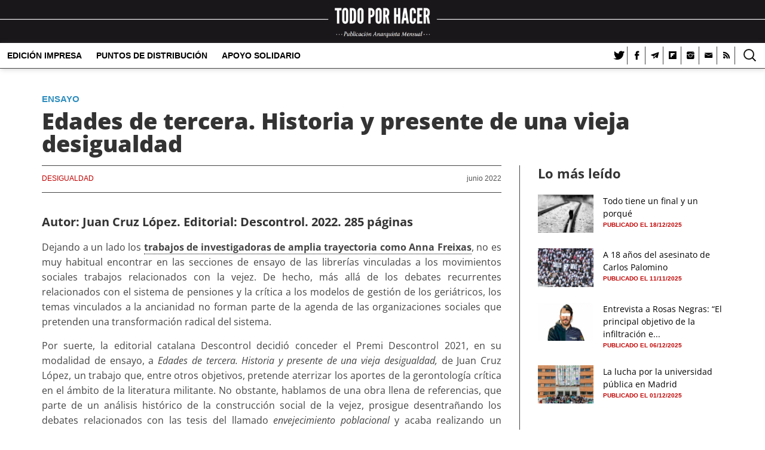

--- FILE ---
content_type: text/html; charset=UTF-8
request_url: https://www.todoporhacer.org/edades-de-tercera/
body_size: 18013
content:
<!DOCTYPE html>
<html lang="es">
<head>
<meta charset="UTF-8" />
<meta name="viewport" content="width=device-width, initial-scale=1">
<link rel="profile" href="https://gmpg.org/xfn/11" />
<link rel="pingback" href="https://www.todoporhacer.org/xmlrpc.php" />
<!-- Google Tag Manager - TXH Google Analytics -->
<!-- Google Tag Manager -->
<script>(function(w,d,s,l,i){w[l]=w[l]||[];w[l].push({'gtm.start':
new Date().getTime(),event:'gtm.js'});var f=d.getElementsByTagName(s)[0],
j=d.createElement(s),dl=l!='dataLayer'?'&l='+l:'';j.async=true;j.src=
'https://www.googletagmanager.com/gtm.js?id='+i+dl;f.parentNode.insertBefore(j,f);
})(window,document,'script','dataLayer','GTM-N4TFXRWX');</script>
<!-- End Google Tag Manager -->
<link href="https://www.google-analytics.com" rel="dns-prefetch"/>	<script type="text/javascript">function theChampLoadEvent(e){var t=window.onload;if(typeof window.onload!="function"){window.onload=e}else{window.onload=function(){t();e()}}}</script>
		<script type="text/javascript">var theChampDefaultLang = 'es_ES', theChampCloseIconPath = 'https://www.todoporhacer.org/wp-content/plugins/super-socializer/images/close.png';</script>
		<script>var theChampSiteUrl = 'https://www.todoporhacer.org', theChampVerified = 0, theChampEmailPopup = 0, heateorSsMoreSharePopupSearchText = 'Search';</script>
			<script> var theChampSharingAjaxUrl = 'https://www.todoporhacer.org/wp-admin/admin-ajax.php', heateorSsFbMessengerAPI = 'https://www.facebook.com/dialog/send?app_id=595489497242932&display=popup&link=%encoded_post_url%&redirect_uri=%encoded_post_url%',heateorSsWhatsappShareAPI = 'web', heateorSsUrlCountFetched = [], heateorSsSharesText = 'Shares', heateorSsShareText = 'Share', theChampPluginIconPath = 'https://www.todoporhacer.org/wp-content/plugins/super-socializer/images/logo.png', theChampSaveSharesLocally = 0, theChampHorizontalSharingCountEnable = 1, theChampVerticalSharingCountEnable = 0, theChampSharingOffset = 0, theChampCounterOffset = 0, theChampMobileStickySharingEnabled = 0, heateorSsCopyLinkMessage = "Link copied.";
				</script>
			<style type="text/css">
						.the_champ_button_instagram span.the_champ_svg,a.the_champ_instagram span.the_champ_svg{background:radial-gradient(circle at 30% 107%,#fdf497 0,#fdf497 5%,#fd5949 45%,#d6249f 60%,#285aeb 90%)}
					.the_champ_horizontal_sharing .the_champ_svg,.heateor_ss_standard_follow_icons_container .the_champ_svg{
					color: #fff;
				border-width: 0px;
		border-style: solid;
		border-color: transparent;
	}
		.the_champ_horizontal_sharing .theChampTCBackground{
		color:#666;
	}
		.the_champ_horizontal_sharing span.the_champ_svg:hover,.heateor_ss_standard_follow_icons_container span.the_champ_svg:hover{
				border-color: transparent;
	}
		.the_champ_vertical_sharing span.the_champ_svg,.heateor_ss_floating_follow_icons_container span.the_champ_svg{
					color: #fff;
				border-width: 0px;
		border-style: solid;
		border-color: transparent;
	}
		.the_champ_vertical_sharing .theChampTCBackground{
		color:#666;
	}
		.the_champ_vertical_sharing span.the_champ_svg:hover,.heateor_ss_floating_follow_icons_container span.the_champ_svg:hover{
						border-color: transparent;
		}
	</style>
	<meta name='robots' content='index, follow, max-image-preview:large, max-snippet:-1, max-video-preview:-1' />

	<!-- This site is optimized with the Yoast SEO plugin v26.8 - https://yoast.com/product/yoast-seo-wordpress/ -->
	<title>[Ensayo] Edades de tercera. Historia y presente de una vieja desigualdad - Todo Por Hacer</title>
	<meta name="description" content="Dejando a un lado los trabajos de investigadoras de amplia trayectoria como Anna Freixas, no es muy habitual encontrar en las secciones de ensayo de las librerías vinculadas a los movimientos sociales trabajos relacionados con la vejez. De hecho, más allá de los debates recurrentes relacionados con el sistema de pensiones y la crítica a los modelos de gestión de los geriátricos." />
	<link rel="canonical" href="https://www.todoporhacer.org/edades-de-tercera/" />
	<meta property="og:locale" content="es_ES" />
	<meta property="og:type" content="article" />
	<meta property="og:title" content="[Ensayo] Edades de tercera. Historia y presente de una vieja desigualdad - Todo Por Hacer" />
	<meta property="og:description" content="Dejando a un lado los trabajos de investigadoras de amplia trayectoria como Anna Freixas, no es muy habitual encontrar en las secciones de ensayo de las librerías vinculadas a los movimientos sociales trabajos relacionados con la vejez. De hecho, más allá de los debates recurrentes relacionados con el sistema de pensiones y la crítica a los modelos de gestión de los geriátricos." />
	<meta property="og:url" content="https://www.todoporhacer.org/edades-de-tercera/" />
	<meta property="og:site_name" content="Todo Por Hacer" />
	<meta property="article:publisher" content="https://www.facebook.com/todo.por.hacer.publicacion.anarquista" />
	<meta property="article:published_time" content="2022-05-29T21:37:38+00:00" />
	<meta property="article:modified_time" content="2022-06-01T17:28:22+00:00" />
	<meta property="og:image" content="https://www.todoporhacer.org/wp-content/uploads/2022/05/edades-de-tercera.jpg" />
	<meta property="og:image:width" content="400" />
	<meta property="og:image:height" content="567" />
	<meta property="og:image:type" content="image/jpeg" />
	<meta name="author" content="Todo Por Hacer" />
	<meta name="twitter:card" content="summary_large_image" />
	<meta name="twitter:creator" content="@Todoporhacer1" />
	<meta name="twitter:site" content="@TodoPorHacer1" />
	<meta name="twitter:label1" content="Escrito por" />
	<meta name="twitter:data1" content="Todo Por Hacer" />
	<meta name="twitter:label2" content="Tiempo de lectura" />
	<meta name="twitter:data2" content="2 minutos" />
	<script type="application/ld+json" class="yoast-schema-graph">{"@context":"https://schema.org","@graph":[{"@type":"Article","@id":"https://www.todoporhacer.org/edades-de-tercera/#article","isPartOf":{"@id":"https://www.todoporhacer.org/edades-de-tercera/"},"author":{"name":"Todo Por Hacer","@id":"https://www.todoporhacer.org/#/schema/person/eddadd6cf261ad03624b1824a6b9cbcc"},"headline":"[Ensayo] Edades de tercera. Historia y presente de una vieja desigualdad","datePublished":"2022-05-29T21:37:38+00:00","dateModified":"2022-06-01T17:28:22+00:00","mainEntityOfPage":{"@id":"https://www.todoporhacer.org/edades-de-tercera/"},"wordCount":350,"publisher":{"@id":"https://www.todoporhacer.org/#organization"},"image":{"@id":"https://www.todoporhacer.org/edades-de-tercera/#primaryimage"},"thumbnailUrl":"https://www.todoporhacer.org/wp-content/uploads/2022/05/edades-de-tercera.jpg","keywords":["Desigualdad"],"articleSection":["Novedades/recomendaciones"],"inLanguage":"es"},{"@type":"WebPage","@id":"https://www.todoporhacer.org/edades-de-tercera/","url":"https://www.todoporhacer.org/edades-de-tercera/","name":"[Ensayo] Edades de tercera. Historia y presente de una vieja desigualdad - Todo Por Hacer","isPartOf":{"@id":"https://www.todoporhacer.org/#website"},"primaryImageOfPage":{"@id":"https://www.todoporhacer.org/edades-de-tercera/#primaryimage"},"image":{"@id":"https://www.todoporhacer.org/edades-de-tercera/#primaryimage"},"thumbnailUrl":"https://www.todoporhacer.org/wp-content/uploads/2022/05/edades-de-tercera.jpg","datePublished":"2022-05-29T21:37:38+00:00","dateModified":"2022-06-01T17:28:22+00:00","description":"Dejando a un lado los trabajos de investigadoras de amplia trayectoria como Anna Freixas, no es muy habitual encontrar en las secciones de ensayo de las librerías vinculadas a los movimientos sociales trabajos relacionados con la vejez. De hecho, más allá de los debates recurrentes relacionados con el sistema de pensiones y la crítica a los modelos de gestión de los geriátricos.","breadcrumb":{"@id":"https://www.todoporhacer.org/edades-de-tercera/#breadcrumb"},"inLanguage":"es","potentialAction":[{"@type":"ReadAction","target":["https://www.todoporhacer.org/edades-de-tercera/"]}]},{"@type":"ImageObject","inLanguage":"es","@id":"https://www.todoporhacer.org/edades-de-tercera/#primaryimage","url":"https://www.todoporhacer.org/wp-content/uploads/2022/05/edades-de-tercera.jpg","contentUrl":"https://www.todoporhacer.org/wp-content/uploads/2022/05/edades-de-tercera.jpg","width":400,"height":567},{"@type":"BreadcrumbList","@id":"https://www.todoporhacer.org/edades-de-tercera/#breadcrumb","itemListElement":[{"@type":"ListItem","position":1,"name":"Portada","item":"https://www.todoporhacer.org/"},{"@type":"ListItem","position":2,"name":"[Ensayo] Edades de tercera. Historia y presente de una vieja desigualdad"}]},{"@type":"WebSite","@id":"https://www.todoporhacer.org/#website","url":"https://www.todoporhacer.org/","name":"Todo Por Hacer","description":"Publicación anarquista","publisher":{"@id":"https://www.todoporhacer.org/#organization"},"potentialAction":[{"@type":"SearchAction","target":{"@type":"EntryPoint","urlTemplate":"https://www.todoporhacer.org/?s={search_term_string}"},"query-input":{"@type":"PropertyValueSpecification","valueRequired":true,"valueName":"search_term_string"}}],"inLanguage":"es"},{"@type":"Organization","@id":"https://www.todoporhacer.org/#organization","name":"Todo Por Hacer","url":"https://www.todoporhacer.org/","logo":{"@type":"ImageObject","inLanguage":"es","@id":"https://www.todoporhacer.org/#/schema/logo/image/","url":"https://www.todoporhacer.org/wp-content/uploads/2021/12/txh_icono_trans.png","contentUrl":"https://www.todoporhacer.org/wp-content/uploads/2021/12/txh_icono_trans.png","width":500,"height":500,"caption":"Todo Por Hacer"},"image":{"@id":"https://www.todoporhacer.org/#/schema/logo/image/"},"sameAs":["https://www.facebook.com/todo.por.hacer.publicacion.anarquista","https://x.com/TodoPorHacer1"]},{"@type":"Person","@id":"https://www.todoporhacer.org/#/schema/person/eddadd6cf261ad03624b1824a6b9cbcc","name":"Todo Por Hacer","sameAs":["https://todoporhacer.org","https://x.com/Todoporhacer1"]}]}</script>
	<!-- / Yoast SEO plugin. -->


<link rel='dns-prefetch' href='//ajax.googleapis.com' />
<link rel="alternate" type="application/rss+xml" title="Todo Por Hacer &raquo; Feed" href="https://www.todoporhacer.org/feed/" />
<link rel="alternate" type="application/rss+xml" title="Todo Por Hacer &raquo; Feed de los comentarios" href="https://www.todoporhacer.org/comments/feed/" />
<script type="text/javascript" id="wpp-js" src="https://www.todoporhacer.org/wp-content/plugins/wordpress-popular-posts/assets/js/wpp.min.js?ver=7.3.6" data-sampling="1" data-sampling-rate="100" data-api-url="https://www.todoporhacer.org/wp-json/wordpress-popular-posts" data-post-id="39313" data-token="092d5cff76" data-lang="0" data-debug="0"></script>
<link rel="alternate" type="application/rss+xml" title="Todo Por Hacer &raquo; Comentario [Ensayo] Edades de tercera. Historia y presente de una vieja desigualdad del feed" href="https://www.todoporhacer.org/edades-de-tercera/feed/" />
<link rel="alternate" title="oEmbed (JSON)" type="application/json+oembed" href="https://www.todoporhacer.org/wp-json/oembed/1.0/embed?url=https%3A%2F%2Fwww.todoporhacer.org%2Fedades-de-tercera%2F" />
<link rel="alternate" title="oEmbed (XML)" type="text/xml+oembed" href="https://www.todoporhacer.org/wp-json/oembed/1.0/embed?url=https%3A%2F%2Fwww.todoporhacer.org%2Fedades-de-tercera%2F&#038;format=xml" />
<style id='wp-img-auto-sizes-contain-inline-css' type='text/css'>
img:is([sizes=auto i],[sizes^="auto," i]){contain-intrinsic-size:3000px 1500px}
/*# sourceURL=wp-img-auto-sizes-contain-inline-css */
</style>
<link rel='stylesheet' id='argpd-cookies-eu-banner-css' href='https://www.todoporhacer.org/wp-content/plugins/adapta-rgpd/assets/css/cookies-banner-classic.css?ver=1.3.9' type='text/css' media='all' />
<link rel='stylesheet' id='wp-block-library-css' href='https://www.todoporhacer.org/wp-includes/css/dist/block-library/style.min.css?ver=2be0e5f7017c4cf75e9c038dd48b8caf' type='text/css' media='all' />
<style id='wp-block-heading-inline-css' type='text/css'>
h1:where(.wp-block-heading).has-background,h2:where(.wp-block-heading).has-background,h3:where(.wp-block-heading).has-background,h4:where(.wp-block-heading).has-background,h5:where(.wp-block-heading).has-background,h6:where(.wp-block-heading).has-background{padding:1.25em 2.375em}h1.has-text-align-left[style*=writing-mode]:where([style*=vertical-lr]),h1.has-text-align-right[style*=writing-mode]:where([style*=vertical-rl]),h2.has-text-align-left[style*=writing-mode]:where([style*=vertical-lr]),h2.has-text-align-right[style*=writing-mode]:where([style*=vertical-rl]),h3.has-text-align-left[style*=writing-mode]:where([style*=vertical-lr]),h3.has-text-align-right[style*=writing-mode]:where([style*=vertical-rl]),h4.has-text-align-left[style*=writing-mode]:where([style*=vertical-lr]),h4.has-text-align-right[style*=writing-mode]:where([style*=vertical-rl]),h5.has-text-align-left[style*=writing-mode]:where([style*=vertical-lr]),h5.has-text-align-right[style*=writing-mode]:where([style*=vertical-rl]),h6.has-text-align-left[style*=writing-mode]:where([style*=vertical-lr]),h6.has-text-align-right[style*=writing-mode]:where([style*=vertical-rl]){rotate:180deg}
/*# sourceURL=https://www.todoporhacer.org/wp-includes/blocks/heading/style.min.css */
</style>
<style id='wp-block-paragraph-inline-css' type='text/css'>
.is-small-text{font-size:.875em}.is-regular-text{font-size:1em}.is-large-text{font-size:2.25em}.is-larger-text{font-size:3em}.has-drop-cap:not(:focus):first-letter{float:left;font-size:8.4em;font-style:normal;font-weight:100;line-height:.68;margin:.05em .1em 0 0;text-transform:uppercase}body.rtl .has-drop-cap:not(:focus):first-letter{float:none;margin-left:.1em}p.has-drop-cap.has-background{overflow:hidden}:root :where(p.has-background){padding:1.25em 2.375em}:where(p.has-text-color:not(.has-link-color)) a{color:inherit}p.has-text-align-left[style*="writing-mode:vertical-lr"],p.has-text-align-right[style*="writing-mode:vertical-rl"]{rotate:180deg}
/*# sourceURL=https://www.todoporhacer.org/wp-includes/blocks/paragraph/style.min.css */
</style>
<style id='global-styles-inline-css' type='text/css'>
:root{--wp--preset--aspect-ratio--square: 1;--wp--preset--aspect-ratio--4-3: 4/3;--wp--preset--aspect-ratio--3-4: 3/4;--wp--preset--aspect-ratio--3-2: 3/2;--wp--preset--aspect-ratio--2-3: 2/3;--wp--preset--aspect-ratio--16-9: 16/9;--wp--preset--aspect-ratio--9-16: 9/16;--wp--preset--color--black: #000000;--wp--preset--color--cyan-bluish-gray: #abb8c3;--wp--preset--color--white: #ffffff;--wp--preset--color--pale-pink: #f78da7;--wp--preset--color--vivid-red: #cf2e2e;--wp--preset--color--luminous-vivid-orange: #ff6900;--wp--preset--color--luminous-vivid-amber: #fcb900;--wp--preset--color--light-green-cyan: #7bdcb5;--wp--preset--color--vivid-green-cyan: #00d084;--wp--preset--color--pale-cyan-blue: #8ed1fc;--wp--preset--color--vivid-cyan-blue: #0693e3;--wp--preset--color--vivid-purple: #9b51e0;--wp--preset--gradient--vivid-cyan-blue-to-vivid-purple: linear-gradient(135deg,rgb(6,147,227) 0%,rgb(155,81,224) 100%);--wp--preset--gradient--light-green-cyan-to-vivid-green-cyan: linear-gradient(135deg,rgb(122,220,180) 0%,rgb(0,208,130) 100%);--wp--preset--gradient--luminous-vivid-amber-to-luminous-vivid-orange: linear-gradient(135deg,rgb(252,185,0) 0%,rgb(255,105,0) 100%);--wp--preset--gradient--luminous-vivid-orange-to-vivid-red: linear-gradient(135deg,rgb(255,105,0) 0%,rgb(207,46,46) 100%);--wp--preset--gradient--very-light-gray-to-cyan-bluish-gray: linear-gradient(135deg,rgb(238,238,238) 0%,rgb(169,184,195) 100%);--wp--preset--gradient--cool-to-warm-spectrum: linear-gradient(135deg,rgb(74,234,220) 0%,rgb(151,120,209) 20%,rgb(207,42,186) 40%,rgb(238,44,130) 60%,rgb(251,105,98) 80%,rgb(254,248,76) 100%);--wp--preset--gradient--blush-light-purple: linear-gradient(135deg,rgb(255,206,236) 0%,rgb(152,150,240) 100%);--wp--preset--gradient--blush-bordeaux: linear-gradient(135deg,rgb(254,205,165) 0%,rgb(254,45,45) 50%,rgb(107,0,62) 100%);--wp--preset--gradient--luminous-dusk: linear-gradient(135deg,rgb(255,203,112) 0%,rgb(199,81,192) 50%,rgb(65,88,208) 100%);--wp--preset--gradient--pale-ocean: linear-gradient(135deg,rgb(255,245,203) 0%,rgb(182,227,212) 50%,rgb(51,167,181) 100%);--wp--preset--gradient--electric-grass: linear-gradient(135deg,rgb(202,248,128) 0%,rgb(113,206,126) 100%);--wp--preset--gradient--midnight: linear-gradient(135deg,rgb(2,3,129) 0%,rgb(40,116,252) 100%);--wp--preset--font-size--small: 13px;--wp--preset--font-size--medium: 20px;--wp--preset--font-size--large: 36px;--wp--preset--font-size--x-large: 42px;--wp--preset--spacing--20: 0.44rem;--wp--preset--spacing--30: 0.67rem;--wp--preset--spacing--40: 1rem;--wp--preset--spacing--50: 1.5rem;--wp--preset--spacing--60: 2.25rem;--wp--preset--spacing--70: 3.38rem;--wp--preset--spacing--80: 5.06rem;--wp--preset--shadow--natural: 6px 6px 9px rgba(0, 0, 0, 0.2);--wp--preset--shadow--deep: 12px 12px 50px rgba(0, 0, 0, 0.4);--wp--preset--shadow--sharp: 6px 6px 0px rgba(0, 0, 0, 0.2);--wp--preset--shadow--outlined: 6px 6px 0px -3px rgb(255, 255, 255), 6px 6px rgb(0, 0, 0);--wp--preset--shadow--crisp: 6px 6px 0px rgb(0, 0, 0);}:where(.is-layout-flex){gap: 0.5em;}:where(.is-layout-grid){gap: 0.5em;}body .is-layout-flex{display: flex;}.is-layout-flex{flex-wrap: wrap;align-items: center;}.is-layout-flex > :is(*, div){margin: 0;}body .is-layout-grid{display: grid;}.is-layout-grid > :is(*, div){margin: 0;}:where(.wp-block-columns.is-layout-flex){gap: 2em;}:where(.wp-block-columns.is-layout-grid){gap: 2em;}:where(.wp-block-post-template.is-layout-flex){gap: 1.25em;}:where(.wp-block-post-template.is-layout-grid){gap: 1.25em;}.has-black-color{color: var(--wp--preset--color--black) !important;}.has-cyan-bluish-gray-color{color: var(--wp--preset--color--cyan-bluish-gray) !important;}.has-white-color{color: var(--wp--preset--color--white) !important;}.has-pale-pink-color{color: var(--wp--preset--color--pale-pink) !important;}.has-vivid-red-color{color: var(--wp--preset--color--vivid-red) !important;}.has-luminous-vivid-orange-color{color: var(--wp--preset--color--luminous-vivid-orange) !important;}.has-luminous-vivid-amber-color{color: var(--wp--preset--color--luminous-vivid-amber) !important;}.has-light-green-cyan-color{color: var(--wp--preset--color--light-green-cyan) !important;}.has-vivid-green-cyan-color{color: var(--wp--preset--color--vivid-green-cyan) !important;}.has-pale-cyan-blue-color{color: var(--wp--preset--color--pale-cyan-blue) !important;}.has-vivid-cyan-blue-color{color: var(--wp--preset--color--vivid-cyan-blue) !important;}.has-vivid-purple-color{color: var(--wp--preset--color--vivid-purple) !important;}.has-black-background-color{background-color: var(--wp--preset--color--black) !important;}.has-cyan-bluish-gray-background-color{background-color: var(--wp--preset--color--cyan-bluish-gray) !important;}.has-white-background-color{background-color: var(--wp--preset--color--white) !important;}.has-pale-pink-background-color{background-color: var(--wp--preset--color--pale-pink) !important;}.has-vivid-red-background-color{background-color: var(--wp--preset--color--vivid-red) !important;}.has-luminous-vivid-orange-background-color{background-color: var(--wp--preset--color--luminous-vivid-orange) !important;}.has-luminous-vivid-amber-background-color{background-color: var(--wp--preset--color--luminous-vivid-amber) !important;}.has-light-green-cyan-background-color{background-color: var(--wp--preset--color--light-green-cyan) !important;}.has-vivid-green-cyan-background-color{background-color: var(--wp--preset--color--vivid-green-cyan) !important;}.has-pale-cyan-blue-background-color{background-color: var(--wp--preset--color--pale-cyan-blue) !important;}.has-vivid-cyan-blue-background-color{background-color: var(--wp--preset--color--vivid-cyan-blue) !important;}.has-vivid-purple-background-color{background-color: var(--wp--preset--color--vivid-purple) !important;}.has-black-border-color{border-color: var(--wp--preset--color--black) !important;}.has-cyan-bluish-gray-border-color{border-color: var(--wp--preset--color--cyan-bluish-gray) !important;}.has-white-border-color{border-color: var(--wp--preset--color--white) !important;}.has-pale-pink-border-color{border-color: var(--wp--preset--color--pale-pink) !important;}.has-vivid-red-border-color{border-color: var(--wp--preset--color--vivid-red) !important;}.has-luminous-vivid-orange-border-color{border-color: var(--wp--preset--color--luminous-vivid-orange) !important;}.has-luminous-vivid-amber-border-color{border-color: var(--wp--preset--color--luminous-vivid-amber) !important;}.has-light-green-cyan-border-color{border-color: var(--wp--preset--color--light-green-cyan) !important;}.has-vivid-green-cyan-border-color{border-color: var(--wp--preset--color--vivid-green-cyan) !important;}.has-pale-cyan-blue-border-color{border-color: var(--wp--preset--color--pale-cyan-blue) !important;}.has-vivid-cyan-blue-border-color{border-color: var(--wp--preset--color--vivid-cyan-blue) !important;}.has-vivid-purple-border-color{border-color: var(--wp--preset--color--vivid-purple) !important;}.has-vivid-cyan-blue-to-vivid-purple-gradient-background{background: var(--wp--preset--gradient--vivid-cyan-blue-to-vivid-purple) !important;}.has-light-green-cyan-to-vivid-green-cyan-gradient-background{background: var(--wp--preset--gradient--light-green-cyan-to-vivid-green-cyan) !important;}.has-luminous-vivid-amber-to-luminous-vivid-orange-gradient-background{background: var(--wp--preset--gradient--luminous-vivid-amber-to-luminous-vivid-orange) !important;}.has-luminous-vivid-orange-to-vivid-red-gradient-background{background: var(--wp--preset--gradient--luminous-vivid-orange-to-vivid-red) !important;}.has-very-light-gray-to-cyan-bluish-gray-gradient-background{background: var(--wp--preset--gradient--very-light-gray-to-cyan-bluish-gray) !important;}.has-cool-to-warm-spectrum-gradient-background{background: var(--wp--preset--gradient--cool-to-warm-spectrum) !important;}.has-blush-light-purple-gradient-background{background: var(--wp--preset--gradient--blush-light-purple) !important;}.has-blush-bordeaux-gradient-background{background: var(--wp--preset--gradient--blush-bordeaux) !important;}.has-luminous-dusk-gradient-background{background: var(--wp--preset--gradient--luminous-dusk) !important;}.has-pale-ocean-gradient-background{background: var(--wp--preset--gradient--pale-ocean) !important;}.has-electric-grass-gradient-background{background: var(--wp--preset--gradient--electric-grass) !important;}.has-midnight-gradient-background{background: var(--wp--preset--gradient--midnight) !important;}.has-small-font-size{font-size: var(--wp--preset--font-size--small) !important;}.has-medium-font-size{font-size: var(--wp--preset--font-size--medium) !important;}.has-large-font-size{font-size: var(--wp--preset--font-size--large) !important;}.has-x-large-font-size{font-size: var(--wp--preset--font-size--x-large) !important;}
/*# sourceURL=global-styles-inline-css */
</style>

<style id='classic-theme-styles-inline-css' type='text/css'>
/*! This file is auto-generated */
.wp-block-button__link{color:#fff;background-color:#32373c;border-radius:9999px;box-shadow:none;text-decoration:none;padding:calc(.667em + 2px) calc(1.333em + 2px);font-size:1.125em}.wp-block-file__button{background:#32373c;color:#fff;text-decoration:none}
/*# sourceURL=/wp-includes/css/classic-themes.min.css */
</style>
<link rel='stylesheet' id='wordpress-popular-posts-css-css' href='https://www.todoporhacer.org/wp-content/plugins/wordpress-popular-posts/assets/css/wpp.css?ver=7.3.6' type='text/css' media='all' />
<link rel='stylesheet' id='colormag_style-css' href='https://www.todoporhacer.org/wp-content/themes/colormag/style.css?ver=2be0e5f7017c4cf75e9c038dd48b8caf' type='text/css' media='all' />
<style id='colormag_style-inline-css' type='text/css'>
.colormag-button,blockquote,button,input[type=reset],input[type=button],input[type=submit],#masthead.colormag-header-clean #site-navigation.main-small-navigation .menu-toggle,.fa.search-top:hover,#masthead.colormag-header-classic #site-navigation.main-small-navigation .menu-toggle,.main-navigation ul li.focus > a,#masthead.colormag-header-classic .main-navigation ul ul.sub-menu li.focus > a,.home-icon.front_page_on,.main-navigation a:hover,.main-navigation ul li ul li a:hover,.main-navigation ul li ul li:hover>a,.main-navigation ul li.current-menu-ancestor>a,.main-navigation ul li.current-menu-item ul li a:hover,.main-navigation ul li.current-menu-item>a,.main-navigation ul li.current_page_ancestor>a,.main-navigation ul li.current_page_item>a,.main-navigation ul li:hover>a,.main-small-navigation li a:hover,.site-header .menu-toggle:hover,#masthead.colormag-header-classic .main-navigation ul ul.sub-menu li:hover > a,#masthead.colormag-header-classic .main-navigation ul ul.sub-menu li.current-menu-ancestor > a,#masthead.colormag-header-classic .main-navigation ul ul.sub-menu li.current-menu-item > a,#masthead .main-small-navigation li:hover > a,#masthead .main-small-navigation li.current-page-ancestor > a,#masthead .main-small-navigation li.current-menu-ancestor > a,#masthead .main-small-navigation li.current-page-item > a,#masthead .main-small-navigation li.current-menu-item > a,.main-small-navigation .current-menu-item>a,.main-small-navigation .current_page_item > a,.promo-button-area a:hover,#content .wp-pagenavi .current,#content .wp-pagenavi a:hover,.format-link .entry-content a,.pagination span,.comments-area .comment-author-link span,#secondary .widget-title span,.footer-widgets-area .widget-title span,.colormag-footer--classic .footer-widgets-area .widget-title span::before,.advertisement_above_footer .widget-title span,#content .post .article-content .above-entry-meta .cat-links a,.page-header .page-title span,.entry-meta .post-format i,.more-link,.no-post-thumbnail,.widget_featured_slider .slide-content .above-entry-meta .cat-links a,.widget_highlighted_posts .article-content .above-entry-meta .cat-links a,.widget_featured_posts .article-content .above-entry-meta .cat-links a,.widget_featured_posts .widget-title span,.widget_slider_area .widget-title span,.widget_beside_slider .widget-title span,.wp-block-quote,.wp-block-quote.is-style-large,.wp-block-quote.has-text-align-right{background-color:#0a0000;}#site-title a,.next a:hover,.previous a:hover,.social-links i.fa:hover,a,#masthead.colormag-header-clean .social-links li:hover i.fa,#masthead.colormag-header-classic .social-links li:hover i.fa,#masthead.colormag-header-clean .breaking-news .newsticker a:hover,#masthead.colormag-header-classic .breaking-news .newsticker a:hover,#masthead.colormag-header-classic #site-navigation .fa.search-top:hover,#masthead.colormag-header-classic #site-navigation.main-navigation .random-post a:hover .fa-random,.dark-skin #masthead.colormag-header-classic #site-navigation.main-navigation .home-icon:hover .fa,#masthead .main-small-navigation li:hover > .sub-toggle i,.better-responsive-menu #masthead .main-small-navigation .sub-toggle.active .fa,#masthead.colormag-header-classic .main-navigation .home-icon a:hover .fa,.pagination a span:hover,#content .comments-area a.comment-edit-link:hover,#content .comments-area a.comment-permalink:hover,#content .comments-area article header cite a:hover,.comments-area .comment-author-link a:hover,.comment .comment-reply-link:hover,.nav-next a,.nav-previous a,.footer-widgets-area a:hover,a#scroll-up i,#content .post .article-content .entry-title a:hover,.entry-meta .byline i,.entry-meta .cat-links i,.entry-meta a,.post .entry-title a:hover,.search .entry-title a:hover,.entry-meta .comments-link a:hover,.entry-meta .edit-link a:hover,.entry-meta .posted-on a:hover,.entry-meta .tag-links a:hover,.single #content .tags a:hover,.post-box .entry-meta .cat-links a:hover,.post-box .entry-meta .posted-on a:hover,.post.post-box .entry-title a:hover,.widget_featured_slider .slide-content .below-entry-meta .byline a:hover,.widget_featured_slider .slide-content .below-entry-meta .comments a:hover,.widget_featured_slider .slide-content .below-entry-meta .posted-on a:hover,.widget_featured_slider .slide-content .entry-title a:hover,.byline a:hover,.comments a:hover,.edit-link a:hover,.posted-on a:hover,.tag-links a:hover,.widget_highlighted_posts .article-content .below-entry-meta .byline a:hover,.widget_highlighted_posts .article-content .below-entry-meta .comments a:hover,.widget_highlighted_posts .article-content .below-entry-meta .posted-on a:hover,.widget_highlighted_posts .article-content .entry-title a:hover,.widget_featured_posts .article-content .entry-title a:hover,.related-posts-main-title .fa,.single-related-posts .article-content .entry-title a:hover, .colormag-header-classic .main-navigation ul li:hover > a{color:#0a0000;}#site-navigation{border-top-color:#0a0000;}#masthead.colormag-header-classic .main-navigation ul ul.sub-menu li:hover,#masthead.colormag-header-classic .main-navigation ul ul.sub-menu li.current-menu-ancestor,#masthead.colormag-header-classic .main-navigation ul ul.sub-menu li.current-menu-item,#masthead.colormag-header-classic #site-navigation .menu-toggle,#masthead.colormag-header-classic #site-navigation .menu-toggle:hover,#masthead.colormag-header-classic .main-navigation ul > li:hover > a,#masthead.colormag-header-classic .main-navigation ul > li.current-menu-item > a,#masthead.colormag-header-classic .main-navigation ul > li.current-menu-ancestor > a,#masthead.colormag-header-classic .main-navigation ul li.focus > a,.promo-button-area a:hover,.pagination a span:hover{border-color:#0a0000;}#secondary .widget-title,.footer-widgets-area .widget-title,.advertisement_above_footer .widget-title,.page-header .page-title,.widget_featured_posts .widget-title,.widget_slider_area .widget-title,.widget_beside_slider .widget-title{border-bottom-color:#0a0000;}@media (max-width:768px){.better-responsive-menu .sub-toggle{background-color:#000000;}}.mzb-featured-posts, .mzb-social-icon, .mzb-featured-categories, .mzb-social-icons-insert{--color--light--primary:rgba(10,0,0,0.1);}body{--color--light--primary:#0a0000;--color--primary:#0a0000;}
/*# sourceURL=colormag_style-inline-css */
</style>
<link rel='stylesheet' id='child-style-css' href='https://www.todoporhacer.org/wp-content/themes/colormag-child/style.css?ver=1.0.0' type='text/css' media='all' />
<link rel='stylesheet' id='jquery-lazyloadxt-fadein-css-css' href='//www.todoporhacer.org/wp-content/plugins/a3-lazy-load/assets/css/jquery.lazyloadxt.fadein.css?ver=2be0e5f7017c4cf75e9c038dd48b8caf' type='text/css' media='all' />
<link rel='stylesheet' id='a3a3_lazy_load-css' href='//www.todoporhacer.org/wp-content/uploads/sass/a3_lazy_load.min.css?ver=1628363200' type='text/css' media='all' />
<script type="text/javascript" src="https://ajax.googleapis.com/ajax/libs/jquery/3.6.1/jquery.min.js?ver=3.6.1" id="jquery-js"></script>
<script type="text/javascript" src="https://www.todoporhacer.org/wp-content/plugins/adapta-rgpd/assets/js/cookies-eu-banner.js?ver=1.3.9" id="argpd-cookies-eu-banner-js"></script>
<script type="text/javascript" src="https://www.todoporhacer.org/wp-content/plugins/super-socializer/js/front/social_login/general.js?ver=7.14.5" id="the_champ_ss_general_scripts-js"></script>
<script type="text/javascript" src="https://www.todoporhacer.org/wp-content/plugins/super-socializer/js/front/sharing/sharing.js?ver=7.14.5" id="the_champ_share_counts-js"></script>
<link rel="https://api.w.org/" href="https://www.todoporhacer.org/wp-json/" /><link rel="alternate" title="JSON" type="application/json" href="https://www.todoporhacer.org/wp-json/wp/v2/posts/39313" /><link rel="EditURI" type="application/rsd+xml" title="RSD" href="https://www.todoporhacer.org/xmlrpc.php?rsd" />
<style>
		#category-posts-2-internal ul {padding: 0;}
#category-posts-2-internal .cat-post-item img {max-width: initial; max-height: initial; margin: initial;}
#category-posts-2-internal .cat-post-author {margin-bottom: 0;}
#category-posts-2-internal .cat-post-thumbnail {margin: 5px 10px 5px 0;}
#category-posts-2-internal .cat-post-item:before {content: ""; clear: both;}
#category-posts-2-internal .cat-post-excerpt-more {display: inline-block;}
#category-posts-2-internal .cat-post-item {list-style: none; margin: 3px 0 10px; padding: 3px 0;}
#category-posts-2-internal .cat-post-current .cat-post-title {font-weight: bold; text-transform: uppercase;}
#category-posts-2-internal [class*=cat-post-tax] {font-size: 0.85em;}
#category-posts-2-internal [class*=cat-post-tax] * {display:inline-block;}
#category-posts-2-internal .cat-post-item:after {content: ""; display: table;	clear: both;}
#category-posts-2-internal .cat-post-item:after {content: ""; display: table;	clear: both;}
#category-posts-2-internal .cat-post-thumbnail {display:block; float:left; margin:5px 10px 5px 0;}
#category-posts-2-internal .cat-post-crop {overflow:hidden;display:block;}
#category-posts-2-internal p {margin:5px 0 0 0}
#category-posts-2-internal li > div {margin:5px 0 0 0; clear:both;}
#category-posts-2-internal .dashicons {vertical-align:middle;}
#category-posts-2-internal .cat-post-thumbnail .cat-post-crop img {height: 300px;}
#category-posts-2-internal .cat-post-thumbnail .cat-post-crop img {width: 300px;}
#category-posts-2-internal .cat-post-thumbnail .cat-post-crop img {object-fit: cover; max-width: 100%; display: block;}
#category-posts-2-internal .cat-post-thumbnail .cat-post-crop-not-supported img {width: 100%;}
#category-posts-2-internal .cat-post-thumbnail {max-width:100%;}
#category-posts-2-internal .cat-post-item img {margin: initial;}
</style>
		<link rel="shortcut icon" href="https://www.todoporhacer.org/wp-content/uploads/2017/04/txh_icon.png" />
            <style id="wpp-loading-animation-styles">@-webkit-keyframes bgslide{from{background-position-x:0}to{background-position-x:-200%}}@keyframes bgslide{from{background-position-x:0}to{background-position-x:-200%}}.wpp-widget-block-placeholder,.wpp-shortcode-placeholder{margin:0 auto;width:60px;height:3px;background:#dd3737;background:linear-gradient(90deg,#dd3737 0%,#571313 10%,#dd3737 100%);background-size:200% auto;border-radius:3px;-webkit-animation:bgslide 1s infinite linear;animation:bgslide 1s infinite linear}</style>
            <link rel="icon" href="https://www.todoporhacer.org/wp-content/uploads/2018/11/txh_icono_peque_trans.png" sizes="32x32" />
<link rel="icon" href="https://www.todoporhacer.org/wp-content/uploads/2018/11/txh_icono_peque_trans.png" sizes="192x192" />
<link rel="apple-touch-icon" href="https://www.todoporhacer.org/wp-content/uploads/2018/11/txh_icono_peque_trans.png" />
<meta name="msapplication-TileImage" content="https://www.todoporhacer.org/wp-content/uploads/2018/11/txh_icono_peque_trans.png" />

<style>
@font-face {
  font-family: 'entypo-fontello'; font-weight: normal; font-style: normal;
  src: url('https://www.todoporhacer.org/wp-content/themes/colormag-child/assets/fonts/fontello.eot?v=3');
  src: url('https://www.todoporhacer.org/wp-content/themes/colormag-child/assets/fonts/fontello.eot?v=3#iefix') format('embedded-opentype'), 
  url('https://www.todoporhacer.org/wp-content/themes/colormag-child/assets/fonts/fontello.woff?v=3') format('woff'), 
  url('https://www.todoporhacer.org/wp-content/themes/colormag-child/assets/fonts/fontello.ttf?v=3') format('truetype'), 
  url('https://www.todoporhacer.org/wp-content/themes/colormag-child/assets/fonts/fontello.svg?v=3#entypo-fontello') format('svg');
  font-display: swap;
}

@font-face {
    font-family: 'FontAwesome';
    src: url('https://www.todoporhacer.org/wp-content/themes/colormag/fontawesome/fonts/fontawesome-webfont.eot?v=4.7.0');
    src: url('https://www.todoporhacer.org/wp-content/themes/colormag/fontawesome/fonts/fontawesome-webfont.eot?#iefix&v=4.7.0') format('embedded-opentype'),url('https://www.todoporhacer.org/wp-content/themes/colormag/fontawesome/fonts/fontawesome-webfont.woff2?v=4.7.0') format('woff2'),url('https://www.todoporhacer.org/wp-content/themes/colormag/fontawesome/fonts/fontawesome-webfont.woff?v=4.7.0') format('woff'),url('https://www.todoporhacer.org/wp-content/themes/colormag/fontawesome/fonts/fontawesome-webfont.ttf?v=4.7.0') format('truetype'),url('https://www.todoporhacer.org/wp-content/themes/colormag/fontawesome/fonts/fontawesome-webfont.svg?v=4.7.0#fontawesomeregular') format('svg');
    font-weight: normal;
    font-style: normal;
    font-display: swap;
}
</style> 
 <link rel="preload" as="image" href="https://www.todoporhacer.org/wp-content/uploads/2022/05/edades-de-tercera-400x445.jpg"/><link rel='preload' href='https://www.todoporhacer.org/wp-content/themes/colormag/assets/fonts/OpenSans-ExtraBold.woff' as='font' crossorigin>
<link rel='preload' href='https://www.todoporhacer.org/wp-content/themes/colormag/assets/fonts/OpenSans-VariableFont.woff' as='font' crossorigin>
<link rel='preload' href='https://www.todoporhacer.org/wp-content/themes/colormag/assets/fonts/OpenSans-SemiBoldItalic.woff' as='font' crossorigin>
<link rel='preload' href='https://www.todoporhacer.org/wp-content/themes/colormag/assets/fonts/OpenSans-SemiBold.woff' as='font' crossorigin>
<link rel='preload' href='https://www.todoporhacer.org/wp-content/themes/colormag/assets/fonts/OpenSans-Regular.woff' as='font' crossorigin>
<link rel='preload' href='https://www.todoporhacer.org/wp-content/themes/colormag/assets/fonts/OpenSans-Bold.woff' as='font' crossorigin>
</head>

<body data-rsssl=1 class="wp-singular post-template-default single single-post postid-39313 single-format-standard custom-background wp-embed-responsive wp-theme-colormag wp-child-theme-colormag-child right-sidebar wide">
<!-- Google Tag Manager - TXH Google Analytics body -->
<!-- Google Tag Manager (noscript) -->
<noscript><iframe src="https://www.googletagmanager.com/ns.html?id=GTM-N4TFXRWX"
height="0" width="0" style="display:none;visibility:hidden"></iframe></noscript>
<!-- End Google Tag Manager (noscript) -->
<div id="page" class="hfeed site">
		<header id="masthead" class="site-header clearfix">
		<div id="header-text-nav-container" class="clearfix">
         
			
			<div class="inner-wrap">

				<div id="header-text-nav-wrap" class="clearfix">
					<div id="header-left-section">
												<div id="header-text" class="">
                                             <h3 id="site-title">
                           <a href="https://www.todoporhacer.org/" title="Todo Por Hacer" rel="home">Todo Por Hacer</a>
                        </h3>
                     							                        <p id="site-description">Publicación anarquista</p>
                     <!-- #site-description -->
						</div><!-- #header-text -->
					</div><!-- #header-left-section -->
					<div id="header-right-section">
									    	</div><!-- #header-right-section -->

			   </div><!-- #header-text-nav-wrap -->

			</div><!-- .inner-wrap -->

			<div id="wp-custom-header" class="wp-custom-header"><div class="header-image-wrap"><a href="https://www.todoporhacer.org/" title="Todo Por Hacer" rel="home"><img src="https://www.todoporhacer.org/wp-content/uploads/2022/12/txh_cabecera.webp" class="header-image" width="572" height="214" alt="Todo Por Hacer"></a></div></div>
			<nav id="site-navigation" class="main-navigation clearfix">
				<div class="menu-logo">
	<a href="https://www.todoporhacer.org" title="Todo Por hacer" rel="home">
		<img src="https://www.todoporhacer.org/wp-content/uploads/2017/04/txh_cabecera_inv.png" alt="Todo por hacer"/>
	</a>
</div>				<div class="inner-wrap clearfix">
<!--                 <div class="menu-right-container"><ul>
	               <li class="suscribe_btn">
	<a href="https://www.todoporhacer.org/suscripciones/">
		<span>Suscríbete</span>
	</a>
</li>

	            </ul></div>
 -->				               <span class="menu-toggle"></span>
               <div class="menu-primary-container"><ul id="menu-new_menu_superior" class="menu"><li id="menu-item-8737" class="menu-item menu-item-type-taxonomy menu-item-object-category menu-item-8737"><a href="https://www.todoporhacer.org/cat/hemeroteca/">Edición Impresa</a></li>
<li id="menu-item-9183" class="menu-item menu-item-type-custom menu-item-object-custom menu-item-9183"><a href="https://www.todoporhacer.org/puntos-de-distribucion/">Puntos de distribución</a></li>
<li id="menu-item-8765" class="menu-item menu-item-type-post_type menu-item-object-page menu-item-8765"><a href="https://www.todoporhacer.org/apoyo-solidario/">Apoyo solidario</a></li>
<li class="my-nav-menu-search">
<form role="search" method="get" class="search-form" action="https://www.todoporhacer.org/">
  <input type="search" 
    class="search-field" 
    placeholder="Buscar"  
    value="" name="s" 
    title="Search">
  <input type="submit" class="search-submit" value="Search">
</form></li><ul class="noLightbox social_bookmarks icon_count_7">
	<li class="social_bookmarks_twitter av-social-link-twitter social_icon_1">
		<a target="_blank" rel="nofollow noopener" href="https://twitter.com/TodoPorHacer1" aria-hidden="true" class="icon-twitter icon" title="Twitter">
			<span class="avia_hidden_link_text">Twitter</span>
		</a>
	</li>
	<li class="social_bookmarks_facebook av-social-link-facebook social_icon_3">
		<a target="_blank" rel="nofollow noopener" href="https://www.facebook.com/todo.por.hacer.publicacion.anarquista/" class="icon-facebook icon" aria-hidden="true" title="Facebook">
			<span class="avia_hidden_link_text">Facebook</span>
		</a>
	</li>
	<li class="social_bookmarks_telegram av-social-link-telegram social_icon_1">
		<a target="_blank" rel="nofollow noopener" href="http://t.me/TodoPorHacer" aria-hidden="true" class="icon-telegram icon" title="Telegram">
			<span class="avia_hidden_link_text">Telegram</span>
		</a>
	</li>
	<li class="social_bookmarks_telegram av-social-link-flipboard social_icon_1">
		<a target="_blank" rel="nofollow noopener" href="https://flipboard.com/@todoporhacer/todo-por-hacer-cqbt1vcfy" aria-hidden="true" class="icon-flipboard icon" title="Flipboard">
			<span class="avia_hidden_link_text">Flipboar</span>
		</a>
	</li>
	<li class="social_bookmarks_telegram av-social-link-instagram social_icon_1">
		<a target="_blank" rel="nofollow noopener" href="http://www.instagram.com/todo_por_hacer/" class="icon-instagram icon" title="Instagram">
			<span class="avia_hidden_link_text">Instagram</span>
		</a>
	</li>
	<li class="social_bookmarks_mail av-social-link-mail social_icon_5">
		<a href="mailto:todoporhacer@riseup.net" aria-hidden="true" class="icon-mail icon" title="Mail">
			<span class="avia_hidden_link_text">Mail</span>
		</a>
	</li>
	<li class="social_bookmarks_rss av-social-link-rss social_icon_6">
		<a href="https://todoporhacer.org/feed/" target="_blank" rel="nofollow noopener" aria-hidden="true" class="icon-rss icon" title="Rss">
			<span class="avia_hidden_link_text">Rss</span>
		</a>
	</li>
</ul></ul></div>                              				</div>
				

				
			</nav>
		</div><!-- #header-text-nav-container -->

		
	</header>
			<div id="main" class="clearfix">
		<div class="inner-wrap clearfix">
	<!-- TXH big header -->
			<header class="entry-header">
	         <div class="book-type"><a href='https://www.todoporhacer.org/?s=%5BEnsayo%5D'>Ensayo</a></div>	   		<h1 class="entry-title">
	   			 Edades de tercera. Historia y presente de una vieja desigualdad	   		</h1>
	   	</header>
	
	
	<div id="primary">
		<div id="content" class="clearfix">

			
				
<article id="post-39313" class="post-39313 post type-post status-publish format-standard has-post-thumbnail hentry category-novedadesrecomendaciones tag-desigualdad">
	
   
   <div class="article-content clearfix">

   
   
            <div class="featured-image">
               <img width="400" height="445" src="https://www.todoporhacer.org/wp-content/uploads/2022/05/edades-de-tercera-400x445.jpg" class="a3-notlazy wp-post-image" alt="" decoding="async" />            </div>
   
   	<div class="below-entry-meta">
      <span class="posted-on"><a href="https://www.todoporhacer.org/?s=junio+2022"><time class="entry-date published" datetime="2022-05-29T23:37:38+02:00">junio 2022</time></a></span><span class="tag-links">Guardado en: <a href="https://www.todoporhacer.org/etiqueta/desigualdad/" rel="tag">Desigualdad</a></span>
      </div>
   	<div class="entry-content clearfix">
   		
<h3 class="wp-block-heading"><strong>Autor: Juan Cruz López. Editorial: Descontrol. 2022. 285 páginas</strong></h3>



<p>Dejando a un lado los <a href="https://capitanswing.com/libros/yo-vieja/">trabajos de investigadoras de amplia trayectoria como Anna Freixas</a>, no es muy habitual encontrar en las secciones de ensayo de las librerías vinculadas a los movimientos sociales trabajos relacionados con la vejez. De hecho, más allá de los debates recurrentes relacionados con el sistema de pensiones y la crítica a los modelos de gestión de los geriátricos, los temas vinculados a la ancianidad no forman parte de la agenda de las organizaciones sociales que pretenden una transformación radical del sistema.</p>



<p>Por suerte, la editorial catalana Descontrol decidió conceder el Premi Descontrol 2021, en su modalidad de ensayo, a <em>Edades de tercera. Historia y presente de una vieja desigualdad,</em> de Juan Cruz López, un trabajo que, entre otros objetivos, pretende aterrizar los aportes de la gerontología crítica en el ámbito de la literatura militante. No obstante, hablamos de una obra llena de referencias, que parte de un análisis histórico de la construcción social de la vejez, prosigue desentrañando los debates relacionados con las tesis del llamado <em>envejecimiento poblacional</em> y acaba realizando un análisis sociológico de las distintas formas de edadismo presentes en nuestras sociedades, incluyendo la violencia (o más bien, violencias) que padecen los ancianos y ancianas. </p>



<p>En todo caso, el enfoque del autor pretende hacer valer la necesidad de conectar la lucha contra el edadismo con el resto de luchas que aspiran a poner la vida en el centro de los intereses públicos; tal y como se explica en el texto de la cubierta: «<em>Conectar, además, los análisis sobre las formas de violencia contra los mayores con aquellas investigaciones que pretender desvelar cómo el poder margina los cuerpos que no son rentables para el sistema, se nos antoja imprescindible si queremos aspirar a una crítica integral del modelo político, económico, social y cultural en el que vivimos, y que sin duda nos conforma</em>».</p>
<div style='clear:both'></div><div  class='the_champ_sharing_container the_champ_horizontal_sharing' data-super-socializer-href="https://www.todoporhacer.org/edades-de-tercera/"><div class='the_champ_sharing_title' style="font-weight:bold" >Comparte y difunde</div><div class="the_champ_sharing_ul"><a aria-label="Facebook" class="the_champ_facebook" href="https://www.facebook.com/sharer/sharer.php?u=https%3A%2F%2Fwww.todoporhacer.org%2Fedades-de-tercera%2F" title="Facebook" rel="nofollow noopener" target="_blank" style="font-size:24px!important;box-shadow:none;display:inline-block;vertical-align:middle"><span class="the_champ_svg" style="background-color:#0765FE;width:27px;height:27px;border-radius:999px;display:inline-block;opacity:1;float:left;font-size:24px;box-shadow:none;display:inline-block;font-size:16px;padding:0 4px;vertical-align:middle;background-repeat:repeat;overflow:hidden;padding:0;cursor:pointer;box-sizing:content-box"><svg style="display:block;border-radius:999px;" focusable="false" aria-hidden="true" xmlns="http://www.w3.org/2000/svg" width="100%" height="100%" viewBox="0 0 32 32"><path fill="#fff" d="M28 16c0-6.627-5.373-12-12-12S4 9.373 4 16c0 5.628 3.875 10.35 9.101 11.647v-7.98h-2.474V16H13.1v-1.58c0-4.085 1.849-5.978 5.859-5.978.76 0 2.072.15 2.608.298v3.325c-.283-.03-.775-.045-1.386-.045-1.967 0-2.728.745-2.728 2.683V16h3.92l-.673 3.667h-3.247v8.245C23.395 27.195 28 22.135 28 16Z"></path></svg></span></a><a aria-label="Twitter" class="the_champ_button_twitter" href="https://twitter.com/intent/tweet?via=TodoPorHacer1&text=%5BEnsayo%5D%20Edades%20de%20tercera.%20Historia%20y%20presente%20de%20una%20vieja%20desigualdad&url=https%3A%2F%2Fwww.todoporhacer.org%2Fedades-de-tercera%2F" title="Twitter" rel="nofollow noopener" target="_blank" style="font-size:24px!important;box-shadow:none;display:inline-block;vertical-align:middle"><span class="the_champ_svg the_champ_s__default the_champ_s_twitter" style="background-color:#55acee;width:27px;height:27px;border-radius:999px;display:inline-block;opacity:1;float:left;font-size:24px;box-shadow:none;display:inline-block;font-size:16px;padding:0 4px;vertical-align:middle;background-repeat:repeat;overflow:hidden;padding:0;cursor:pointer;box-sizing:content-box"><svg style="display:block;border-radius:999px;" focusable="false" aria-hidden="true" xmlns="http://www.w3.org/2000/svg" width="100%" height="100%" viewBox="-4 -4 39 39"><path d="M28 8.557a9.913 9.913 0 0 1-2.828.775 4.93 4.93 0 0 0 2.166-2.725 9.738 9.738 0 0 1-3.13 1.194 4.92 4.92 0 0 0-3.593-1.55 4.924 4.924 0 0 0-4.794 6.049c-4.09-.21-7.72-2.17-10.15-5.15a4.942 4.942 0 0 0-.665 2.477c0 1.71.87 3.214 2.19 4.1a4.968 4.968 0 0 1-2.23-.616v.06c0 2.39 1.7 4.38 3.952 4.83-.414.115-.85.174-1.297.174-.318 0-.626-.03-.928-.086a4.935 4.935 0 0 0 4.6 3.42 9.893 9.893 0 0 1-6.114 2.107c-.398 0-.79-.023-1.175-.068a13.953 13.953 0 0 0 7.55 2.213c9.056 0 14.01-7.507 14.01-14.013 0-.213-.005-.426-.015-.637.96-.695 1.795-1.56 2.455-2.55z" fill="#fff"></path></svg></span></a><a aria-label="Reddit" class="the_champ_button_reddit" href="https://reddit.com/submit?url=https%3A%2F%2Fwww.todoporhacer.org%2Fedades-de-tercera%2F&title=%5BEnsayo%5D%20Edades%20de%20tercera.%20Historia%20y%20presente%20de%20una%20vieja%20desigualdad" title="Reddit" rel="nofollow noopener" target="_blank" style="font-size:24px!important;box-shadow:none;display:inline-block;vertical-align:middle"><span class="the_champ_svg the_champ_s__default the_champ_s_reddit" style="background-color:#ff5700;width:27px;height:27px;border-radius:999px;display:inline-block;opacity:1;float:left;font-size:24px;box-shadow:none;display:inline-block;font-size:16px;padding:0 4px;vertical-align:middle;background-repeat:repeat;overflow:hidden;padding:0;cursor:pointer;box-sizing:content-box"><svg style="display:block;border-radius:999px;" focusable="false" aria-hidden="true" xmlns="http://www.w3.org/2000/svg" width="100%" height="100%" viewBox="-3.5 -3.5 39 39"><path d="M28.543 15.774a2.953 2.953 0 0 0-2.951-2.949 2.882 2.882 0 0 0-1.9.713 14.075 14.075 0 0 0-6.85-2.044l1.38-4.349 3.768.884a2.452 2.452 0 1 0 .24-1.176l-4.274-1a.6.6 0 0 0-.709.4l-1.659 5.224a14.314 14.314 0 0 0-7.316 2.029 2.908 2.908 0 0 0-1.872-.681 2.942 2.942 0 0 0-1.618 5.4 5.109 5.109 0 0 0-.062.765c0 4.158 5.037 7.541 11.229 7.541s11.22-3.383 11.22-7.541a5.2 5.2 0 0 0-.053-.706 2.963 2.963 0 0 0 1.427-2.51zm-18.008 1.88a1.753 1.753 0 0 1 1.73-1.74 1.73 1.73 0 0 1 1.709 1.74 1.709 1.709 0 0 1-1.709 1.711 1.733 1.733 0 0 1-1.73-1.711zm9.565 4.968a5.573 5.573 0 0 1-4.081 1.272h-.032a5.576 5.576 0 0 1-4.087-1.272.6.6 0 0 1 .844-.854 4.5 4.5 0 0 0 3.238.927h.032a4.5 4.5 0 0 0 3.237-.927.6.6 0 1 1 .844.854zm-.331-3.256a1.726 1.726 0 1 1 1.709-1.712 1.717 1.717 0 0 1-1.712 1.712z" fill="#fff"/></svg></span></a><a style="font-size:24px!important;box-shadow:none;display:inline-block!important;font-size: 16px;padding: 0 4px;vertical-align:middle;display:inline;" class="theChampSharingRound"><div style="width:27px;height:27px;border-radius:999px;margin-left:9px !important;" title="Total Shares" class="theChampSharing theChampTCBackground"></div></a></div></div><div style='clear:both'></div>   	</div>

   </div>

	</article>
			
		</div><!-- #content -->

      
		<ul class="default-wp-page clearfix">
			<li class="previous"><a href="https://www.todoporhacer.org/anarquismo-entre-rejas/" rel="prev"><span class="meta-nav">&larr;</span> [Ensayo] Anarquismo entre rejas. Ruptura, mutaciones y líneas de fuga</a></li>
			<li class="next"><a href="https://www.todoporhacer.org/heartstopper/" rel="next">[Serie] Heartstopper <span class="meta-nav">&rarr;</span></a></li>
		</ul>

		
      
	</div><!-- #primary -->

	
<div id="secondary">
	
	<aside id="block-4" class="widget widget_block clearfix"><div class="popular-posts"><h2>Lo más leído</h2><ul class="wpp-list wpp-list-with-thumbnails">
<li>
<a href="https://www.todoporhacer.org/todo-tiene-un-final/" target="_self"><img decoding="async" width="392" height="272" loading="lazy" src="//www.todoporhacer.org/wp-content/plugins/a3-lazy-load/assets/images/lazy_placeholder.gif" data-lazy-type="image" data-loading="lazy" class="wpp-thumbnail wpp_featured lazy lazy-hidden attachment-colormag-highlighted-post size-colormag-highlighted-post wp-post-image" alt="" srcset="" data-srcset="https://www.todoporhacer.org/wp-content/uploads/2025/12/gato-via-tren-392x272.jpg 392w, https://www.todoporhacer.org/wp-content/uploads/2025/12/gato-via-tren-150x103.jpg 150w, https://www.todoporhacer.org/wp-content/uploads/2025/12/gato-via-tren-130x90.jpg 130w"><noscript><img decoding="async" width="392" height="272" loading="lazy" src="https://www.todoporhacer.org/wp-content/uploads/2025/12/gato-via-tren-392x272.jpg" class="wpp-thumbnail wpp_featured attachment-colormag-highlighted-post size-colormag-highlighted-post wp-post-image" alt="" srcset="https://www.todoporhacer.org/wp-content/uploads/2025/12/gato-via-tren-392x272.jpg 392w, https://www.todoporhacer.org/wp-content/uploads/2025/12/gato-via-tren-150x103.jpg 150w, https://www.todoporhacer.org/wp-content/uploads/2025/12/gato-via-tren-130x90.jpg 130w"></noscript></a>
<a href="https://www.todoporhacer.org/todo-tiene-un-final/" class="wpp-post-title" target="_self">Todo tiene un final y un porqué</a>
 <span class="wpp-meta post-stats"><span class="wpp-date">publicado el 18/12/2025</span></span>
</li>
<li>
<a href="https://www.todoporhacer.org/asesinato-carlos-palomino/" target="_self"><img decoding="async" width="392" height="272" loading="lazy" src="//www.todoporhacer.org/wp-content/plugins/a3-lazy-load/assets/images/lazy_placeholder.gif" data-lazy-type="image" data-loading="lazy" class="wpp-thumbnail wpp_featured lazy lazy-hidden attachment-colormag-highlighted-post size-colormag-highlighted-post wp-post-image" alt="" srcset="" data-srcset="https://www.todoporhacer.org/wp-content/uploads/2025/11/carlos-vive-392x272.webp 392w, https://www.todoporhacer.org/wp-content/uploads/2025/11/carlos-vive-130x90.webp 130w"><noscript><img decoding="async" width="392" height="272" loading="lazy" src="https://www.todoporhacer.org/wp-content/uploads/2025/11/carlos-vive-392x272.webp" class="wpp-thumbnail wpp_featured attachment-colormag-highlighted-post size-colormag-highlighted-post wp-post-image" alt="" srcset="https://www.todoporhacer.org/wp-content/uploads/2025/11/carlos-vive-392x272.webp 392w, https://www.todoporhacer.org/wp-content/uploads/2025/11/carlos-vive-130x90.webp 130w"></noscript></a>
<a href="https://www.todoporhacer.org/asesinato-carlos-palomino/" class="wpp-post-title" target="_self">A 18 años del asesinato de Carlos Palomino</a>
 <span class="wpp-meta post-stats"><span class="wpp-date">publicado el 11/11/2025</span></span>
</li>
<li>
<a href="https://www.todoporhacer.org/entrevista-rosas-negras/" title="Entrevista a Rosas Negras: “El principal objetivo de la infiltración es tener controladas a las personas que militan en movimientos sociales que puedan suponer una amenaza para el Estado”" target="_self"><img decoding="async" width="392" height="272" loading="lazy" src="//www.todoporhacer.org/wp-content/plugins/a3-lazy-load/assets/images/lazy_placeholder.gif" data-lazy-type="image" data-loading="lazy" class="wpp-thumbnail wpp_featured lazy lazy-hidden attachment-colormag-highlighted-post size-colormag-highlighted-post wp-post-image" alt="" srcset="" data-srcset="https://www.todoporhacer.org/wp-content/uploads/2023/02/policia-infiltrat-392x272.jpg 392w, https://www.todoporhacer.org/wp-content/uploads/2023/02/policia-infiltrat-130x90.jpg 130w"><noscript><img decoding="async" width="392" height="272" loading="lazy" src="https://www.todoporhacer.org/wp-content/uploads/2023/02/policia-infiltrat-392x272.jpg" class="wpp-thumbnail wpp_featured attachment-colormag-highlighted-post size-colormag-highlighted-post wp-post-image" alt="" srcset="https://www.todoporhacer.org/wp-content/uploads/2023/02/policia-infiltrat-392x272.jpg 392w, https://www.todoporhacer.org/wp-content/uploads/2023/02/policia-infiltrat-130x90.jpg 130w"></noscript></a>
<a href="https://www.todoporhacer.org/entrevista-rosas-negras/" title="Entrevista a Rosas Negras: “El principal objetivo de la infiltración es tener controladas a las personas que militan en movimientos sociales que puedan suponer una amenaza para el Estado”" class="wpp-post-title" target="_self">Entrevista a Rosas Negras: “El principal objetivo de la infiltración e...</a>
 <span class="wpp-meta post-stats"><span class="wpp-date">publicado el 06/12/2025</span></span>
</li>
<li>
<a href="https://www.todoporhacer.org/la-lucha-por-la-universidad-publica-en-madrid/" target="_self"><img decoding="async" width="392" height="272" loading="lazy" src="//www.todoporhacer.org/wp-content/plugins/a3-lazy-load/assets/images/lazy_placeholder.gif" data-lazy-type="image" data-loading="lazy" class="wpp-thumbnail wpp_featured lazy lazy-hidden attachment-colormag-highlighted-post size-colormag-highlighted-post wp-post-image" alt="" srcset="" data-srcset="https://www.todoporhacer.org/wp-content/uploads/2025/12/huelga-universidad-publica-392x272.jpg 392w, https://www.todoporhacer.org/wp-content/uploads/2025/12/huelga-universidad-publica-130x90.jpg 130w"><noscript><img decoding="async" width="392" height="272" loading="lazy" src="https://www.todoporhacer.org/wp-content/uploads/2025/12/huelga-universidad-publica-392x272.jpg" class="wpp-thumbnail wpp_featured attachment-colormag-highlighted-post size-colormag-highlighted-post wp-post-image" alt="" srcset="https://www.todoporhacer.org/wp-content/uploads/2025/12/huelga-universidad-publica-392x272.jpg 392w, https://www.todoporhacer.org/wp-content/uploads/2025/12/huelga-universidad-publica-130x90.jpg 130w"></noscript></a>
<a href="https://www.todoporhacer.org/la-lucha-por-la-universidad-publica-en-madrid/" class="wpp-post-title" target="_self">La lucha por la universidad pública en Madrid</a>
 <span class="wpp-meta post-stats"><span class="wpp-date">publicado el 01/12/2025</span></span>
</li>
</ul></div></aside><aside id="block-3" class="widget widget_block clearfix"><p>  <div style="margin-top: 234.5px;"></div>
  </p>
</aside><aside id="category-posts-2" class="widget cat-post-widget clearfix"><h3 class="widget-title"><span>Último Número</span></h3><ul id="category-posts-2-internal" class="category-posts-internal">
<li class='cat-post-item'><div><a class="cat-post-thumbnail cat-post-none" href="https://www.todoporhacer.org/diciembre-2025/" title="En las calles y en la web el nº 179 de Todo por Hacer (diciembre de 2025)"><span class="cat-post-crop cat-post-format cat-post-format-standard"><img width="300" height="300" src="https://www.todoporhacer.org/wp-content/uploads/2025/12/portada_dic25.png" class="attachment-large size-large wp-post-image" alt="" data-cat-posts-width="300" data-cat-posts-height="300" loading="lazy" /></span></a>
<span class="cat-post-date post-date">diciembre 2025</span></div></li></ul>
</aside>
	</div>

	   <div id="after-body-content">
      
      
<div id="comments" class="comments-area">

			<h3 class="comments-title aaa">
			Un comentario en «<span>[Ensayo] Edades de tercera. Historia y presente de una vieja desigualdad</span>»		</h3>

		
		<ul class="comment-list">
							<li class="pingback even thread-even depth-1" id="comment-60168">
				<p>
					Pingback:					<a href="https://www.federacionanarquista.net/ensayo-edades-de-tercera-historia-y-presente-de-una-vieja-desigualdad/" class="url" rel="ugc external nofollow">[Ensayo] Edades de tercera. Historia y presente de una vieja desigualdad &#8211; Federación Anarquista</a>									</p>
				</li><!-- #comment-## -->
		</ul><!-- .comment-list -->

		
	
			<p class="no-comments">Los comentarios están cerrados.</p>
		
</div><!-- #comments -->
   </div> <!-- #after_body_content -->


		</div><!-- .inner-wrap -->
				</div><!-- #main -->
				<footer id="colophon" class="clearfix ">
		
<div class="footer-widgets-wrapper">
	<div class="inner-wrap">
		<div class="footer-widgets-area clearfix">
			<div class="tg-footer-main-widget">
				<div class="tg-first-footer-widget">
					<aside id="nav_menu-2" class="widget widget_nav_menu clearfix"><div class="menu-new_menu_footer-container"><ul id="menu-new_menu_footer" class="menu"><li id="menu-item-8744" class="menu-item menu-item-type-post_type menu-item-object-page menu-item-8744"><a href="https://www.todoporhacer.org/monograficos/">Monograficos</a></li>
<li id="menu-item-8746" class="menu-item menu-item-type-post_type menu-item-object-page menu-item-8746"><a href="https://www.todoporhacer.org/apoyo-solidario/">Apoyo solidario</a></li>
</ul></div></aside>				</div>
			</div>

			<div class="tg-footer-other-widgets">
				<div class="tg-second-footer-widget">
					<aside id="block-2" class="widget widget_block clearfix"><div class="quotescollection-quote-wrapper" id="w_quotescollection_2"><p>No voy a recorrer 10.000 kilómetros para ayudar a asesinar a un país pobre simplemente para continuar la dominación de los blancos contra los esclavos negros.</p>
<div class="attribution">—&nbsp;<cite class="author">Muhammad Ali</cite></div></div>
<p></p>
</aside>				</div>
				<div class="tg-third-footer-widget">
									</div>
				<div class="tg-fourth-footer-widget">
									</div>
			</div>
		</div>
	</div>
</div>
		<div class="footer-socket-wrapper clearfix">
			<div class="inner-wrap">
				<div class="footer-socket-area">
		
		<div class="footer-socket-right-section">
					</div>

				<div class="footer-socket-left-section">
					</div>
				</div><!-- .footer-socket-area -->
					</div><!-- .inner-wrap -->
		</div><!-- .footer-socket-wrapper -->
				</footer><!-- #colophon -->
				<a href="#masthead" id="scroll-up"><i class="fa fa-chevron-up"></i></a>
				</div><!-- #page -->
		<script type="speculationrules">
{"prefetch":[{"source":"document","where":{"and":[{"href_matches":"/*"},{"not":{"href_matches":["/wp-*.php","/wp-admin/*","/wp-content/uploads/*","/wp-content/*","/wp-content/plugins/*","/wp-content/themes/colormag-child/*","/wp-content/themes/colormag/*","/*\\?(.+)"]}},{"not":{"selector_matches":"a[rel~=\"nofollow\"]"}},{"not":{"selector_matches":".no-prefetch, .no-prefetch a"}}]},"eagerness":"conservative"}]}
</script>
<br />
<b>Deprecated</b>:  trim(): Passing null to parameter #1 ($string) of type string is deprecated in <b>/home/todoporh/www/wp-content/plugins/adapta-rgpd/lib/vendor/Mustache/Tokenizer.php</b> on line <b>110</b><br />
<br />
<b>Deprecated</b>:  trim(): Passing null to parameter #1 ($string) of type string is deprecated in <b>/home/todoporh/www/wp-content/plugins/adapta-rgpd/lib/vendor/Mustache/Tokenizer.php</b> on line <b>110</b><br />

<div id="cookies-eu-wrapper">
    <div 
      id="cookies-eu-banner"       
      data-wait-remove="250"
      >      
      <div id="cookies-eu-label">
          Esta web utiliza cookies propias y de terceros para su correcto funcionamiento y para fines analíticos. Contiene enlaces a sitios web de terceros con políticas de privacidad ajenas que podrás aceptar o no cuando accedas a ellos. Al hacer clic en el botón Aceptar, acepta el uso de estas tecnologías y el procesamiento de tus datos para estos propósitos.
          

          <a class="argpd-cookies-politica" rel="nofollow" id="cookies-eu-more" href="https://www.todoporhacer.org/politica-de-cookies/">Ver</a>


      </div>

      <div id="cookies-eu-buttons">
        <button id="cookies-eu-reject" class="cookies-eu-reject">Rechazar</button>
        <button id="cookies-eu-accept" class="cookies-eu-accept">Aceptar</button></div>
    </div>
</div>

<div id="cookies-eu-banner-closed">
  <span>Privacidad</span>
</div>
<script type="text/javascript" src="https://www.todoporhacer.org/wp-content/themes/colormag-child/js/txh.js?ver=2be0e5f7017c4cf75e9c038dd48b8caf" id="txh-script-js"></script>
<script type="text/javascript" src="https://www.todoporhacer.org/wp-content/plugins/responsive-accordion-and-collapse/js/accordion-custom.js?ver=2be0e5f7017c4cf75e9c038dd48b8caf" id="call_ac-custom-js-front-js"></script>
<script type="text/javascript" src="https://www.todoporhacer.org/wp-content/plugins/responsive-accordion-and-collapse/js/accordion.js?ver=2be0e5f7017c4cf75e9c038dd48b8caf" id="call_ac-js-front-js"></script>
<script type="text/javascript" src="https://www.todoporhacer.org/wp-content/themes/colormag/js/navigation.min.js?ver=2.1.8" id="colormag-navigation-js"></script>
<script type="text/javascript" src="https://www.todoporhacer.org/wp-content/themes/colormag/js/fitvids/jquery.fitvids.min.js?ver=2.1.8" id="colormag-fitvids-js"></script>
<script type="text/javascript" src="https://www.todoporhacer.org/wp-content/themes/colormag/js/skip-link-focus-fix.min.js?ver=2.1.8" id="colormag-skip-link-focus-fix-js"></script>
<script type="text/javascript" src="https://www.todoporhacer.org/wp-content/themes/colormag/js/colormag-custom.min.js?ver=2.1.8" id="colormag-custom-js"></script>
<script type="text/javascript" id="jquery-lazyloadxt-js-extra">
/* <![CDATA[ */
var a3_lazyload_params = {"apply_images":"1","apply_videos":"1"};
//# sourceURL=jquery-lazyloadxt-js-extra
/* ]]> */
</script>
<script type="text/javascript" src="//www.todoporhacer.org/wp-content/plugins/a3-lazy-load/assets/js/jquery.lazyloadxt.extra.min.js?ver=2.7.6" id="jquery-lazyloadxt-js"></script>
<script type="text/javascript" src="//www.todoporhacer.org/wp-content/plugins/a3-lazy-load/assets/js/jquery.lazyloadxt.srcset.min.js?ver=2.7.6" id="jquery-lazyloadxt-srcset-js"></script>
<script type="text/javascript" id="jquery-lazyloadxt-extend-js-extra">
/* <![CDATA[ */
var a3_lazyload_extend_params = {"edgeY":"15","horizontal_container_classnames":""};
//# sourceURL=jquery-lazyloadxt-extend-js-extra
/* ]]> */
</script>
<script type="text/javascript" src="//www.todoporhacer.org/wp-content/plugins/a3-lazy-load/assets/js/jquery.lazyloadxt.extend.js?ver=2.7.6" id="jquery-lazyloadxt-extend-js"></script>

<script type="text/javascript">
jQuery(function ($) {
    'use strict';

    window.Adapta_RGPD = window.Adapta_RGPD || {};

    Adapta_RGPD.getCookie= function(name) {
        var v = document.cookie.match('(^|;) ?' + name + '=([^;]*)(;|$)');
        return v ? v[2] : null;
    }

    Adapta_RGPD.setCookie= function (name, value) {
      var date = new Date();
      date.setTime(date.getTime() + this.cookieTimeout);
      
      document.cookie = name + '=' + value + ';expires=' + date.toUTCString() + ';path=/';
    };

    Adapta_RGPD.deleteCookie = function (name) {
        var hostname = document.location.hostname.replace(/^www\./, '');
        var nacked = hostname.replace(/^[^.]+\./g, "");
        var commonSuffix = '; expires=Thu, 01-Jan-1970 00:00:01 GMT; path=/';

        // remove cookies that match name
        document.cookie = name + '=; domain=.' + hostname + commonSuffix;
        document.cookie = name + '=; domain=.' + nacked + commonSuffix;
        document.cookie = name + '=' + commonSuffix;

        // search and remove all cookies starts with name
        document.cookie.split(';')
        .filter(function(el) {
            return el.trim().indexOf(name) === 0;
        })
        .forEach(function(el) {
            var [k,v] = el.split('=');
            document.cookie = k + '=; domain=.' + hostname + commonSuffix;
            document.cookie = k + '=; domain=.' + nacked + commonSuffix;            
            document.cookie = k + '=' + commonSuffix;
        })
    };

    Adapta_RGPD.onlyUnique= function(value, index, self) {
      return self.indexOf(value) === index;
    };

    Adapta_RGPD.removeItemOnce = function(arr, value) {
      var index = arr.indexOf(value);
      if (index > -1) {
        arr.splice(index, 1);
      }
      return arr;
    };

    // load events.
    Adapta_RGPD.loadEvents= function(){
        $("[id^='custom-cookies-accept']").click(function(){
            var consents= new Array();  
            var value= Adapta_RGPD.getCookie('hasConsents');
            if ( null != value && value.length) {
                consents = value.split("+")
            }
            
            var consent = this.dataset.consent;
            consents.push(consent)
            
            var unique= consents.filter(Adapta_RGPD.onlyUnique);
            Adapta_RGPD.setCookie('hasConsents', unique.join('+'));
            Adapta_RGPD.setCookie('hasConsent', true);
        });

        $("[id^='custom-cookies-reject'],#custom-cookies-eu-reject,#cookies-eu-reject").click(function(){
            const trackingCookiesNames = ['__utma', '__utmb', '__utmc', '__utmt', '__utmv', '__utmz', '_ga', '_gat', '_gid', '_fbp'];   
            var value= Adapta_RGPD.getCookie('hasConsents');
            if ( null == value ) {
                return
            }

            // consent is the consent to remove. Ej ANLT
            var consent = ('undefined' !== typeof this.dataset && this.dataset.hasOwnProperty('consent'))?this.dataset.consent:null;
            if (consent != null) {              
                var consents = value.split("+")         
                consents=Adapta_RGPD.removeItemOnce(consents, consent)
                Adapta_RGPD.setCookie('hasConsents', consents.join('+'));
            }
            
            if ( 'ANLTCS' == consent || null == consent ) {
                trackingCookiesNames.map(Adapta_RGPD.deleteCookie);
            }

            // update api consent
            var consentUUIDCookie = Adapta_RGPD.getCookie('argpd_consentUUID');
            if ( null == consentUUIDCookie || consentUUIDCookie.length == 0) {
                return;
            }
        
            var ajaxurl = 'https://www.todoporhacer.org/wp-admin/admin-ajax.php';
            var data = {
                action: 'cookie_consent',
                security: '32814db088',
                uri: window.location.href,
                'update': 1,
                'statement': $("#cookies-eu-label").text(),
                'purpose-necessary': 1,
                'purpose-non-necessary': 0,
                'purpose-analytics': 0,
                'purpose-marketing': 0,
                'purpose-advertisement': 0,
            };              
            $.post( ajaxurl, data, function(response) {                 
                
                if ( undefined !== response.success && false === response.success ) {                       
                    return;
                }       
            });
        });

        // reject all event
        $("#cookies-eu-banner-closed, .cookies-eu-banner-closed" ).click(function(){
            var date = new Date();
            date.setTime(date.getTime() + 33696000000);
            document.cookie = 'hasConsent' + '=' + 'configure' + ';expires=' + date.toUTCString() + ';path=/';
            window.location.reload();
        });

         

        // toggle first layer privacy
            }

    // init 
    Adapta_RGPD.init = function(){
        jQuery(document).ready(function($) {
            // Prevent for search engine execute ajax function.
            var bots = /bot|crawler|spider|crawling/i;
            var isBot = bots.test(navigator.userAgent);
            if ( isBot ) {
                return;
            }

            // event if cookies-reload option
            
            // code to launch when user accepts cookies
            new CookiesEuBanner(function (update=false) {
                var ajaxurl = 'https://www.todoporhacer.org/wp-admin/admin-ajax.php';
                var data = {
                    action: 'cookie_consent',
                    security: '32814db088',
                    uri: window.location.href,
                    'update': (update == true)?1:0,
                    'statement': $("#cookies-eu-label").text(),
                    'purpose-necessary': 1,
                    'purpose-non-necessary': 0,
                    'purpose-analytics': '1',
                    'purpose-marketing': '0',
                    'purpose-advertisement': '0',
                };              
                $.post( ajaxurl, data, function(response) {
                    
                    if ( undefined !== response.success && false === response.success ) {                       
                        return;
                    }       

                    var data = jQuery.parseJSON(response);
                    if (data == null) {
                        return
                    }

                    // set cookie argpd_consentUUID
                    if (data.hasOwnProperty('uuid')) {
                        Adapta_RGPD.setCookie('argpd_consentUUID', data['uuid']);
                    }

                    // append scripts
                    if (data.hasOwnProperty('scripts-reject')) {
                        var scripts = data['scripts-reject'].split(",");
                        scripts.forEach(function(src){
                            var script = document.createElement( 'script' );
                            script.setAttribute( "src", src );
                            document.getElementsByTagName( "head" )[0].appendChild( script );
                        });             
                    }
                });             
            }, true);

            Adapta_RGPD.loadEvents();
        });
    }
    Adapta_RGPD.init();
});
</script>
        <script>"undefined"!=typeof jQuery&&jQuery(document).ready(function(){"objectFit"in document.documentElement.style==!1&&(jQuery(".cat-post-item figure").removeClass("cat-post-crop"),jQuery(".cat-post-item figure").addClass("cat-post-crop-not-supported")),(document.documentMode||/Edge/.test(navigator.userAgent))&&(jQuery(".cat-post-item figure img").height("+=1"),window.setTimeout(function(){jQuery(".cat-post-item figure img").height("-=1")},0))});</script>		<script type="text/javascript">
			if (typeof jQuery !== 'undefined') {

				var cat_posts_namespace              = window.cat_posts_namespace || {};
				cat_posts_namespace.layout_wrap_text = cat_posts_namespace.layout_wrap_text || {};
				cat_posts_namespace.layout_img_size  = cat_posts_namespace.layout_img_size || {};

				cat_posts_namespace.layout_wrap_text = {
					
					preWrap : function (widget) {
						jQuery(widget).find('.cat-post-item').each(function(){
							var _that = jQuery(this);
							_that.find('p.cpwp-excerpt-text').addClass('cpwp-wrap-text');
							_that.find('p.cpwp-excerpt-text').closest('div').wrap('<div class="cpwp-wrap-text-stage"></div>');
						});
						return;
					},
					
					add : function(_this){
						var _that = jQuery(_this);
						if (_that.find('p.cpwp-excerpt-text').height() < _that.find('.cat-post-thumbnail').height()) { 
							_that.find('p.cpwp-excerpt-text').closest('.cpwp-wrap-text-stage').removeClass( "cpwp-wrap-text" );
							_that.find('p.cpwp-excerpt-text').addClass( "cpwp-wrap-text" ); 
						}else{ 
							_that.find('p.cpwp-excerpt-text').removeClass( "cpwp-wrap-text" );
							_that.find('p.cpwp-excerpt-text').closest('.cpwp-wrap-text-stage').addClass( "cpwp-wrap-text" ); 
						}
						return;
					},
					
					handleLazyLoading : function(_this) {
						var width = jQuery(_this).find('img').width();
						
						if( 0 !== width ){
							cat_posts_namespace.layout_wrap_text.add(_this);
						} else {
							jQuery(_this).find('img').one("load", function(){
								cat_posts_namespace.layout_wrap_text.add(_this);
							});
						}
						return;
					},
					
					setClass : function (widget) {
						// var _widget = jQuery(widget);
						jQuery(widget).find('.cat-post-item').each(function(){
							cat_posts_namespace.layout_wrap_text.handleLazyLoading(this);
						});
						return;
					}
				}
				cat_posts_namespace.layout_img_size = {
					
					replace : function(_this){
						var _that = jQuery(_this),
						resp_w = _that.width(),
						resp_h = _that.height(),
						orig_w = _that.data('cat-posts-width'),
						orig_h = _that.data('cat-posts-height');
						
						if( resp_w < orig_w ){
							_that.height( resp_w * orig_h / orig_w );
						} else {
							_that.height( '' );
						}
						return;
					},
					
					handleLazyLoading : function(_this) {
						var width = jQuery(_this).width();
						
						if( 0 !== width ){
							cat_posts_namespace.layout_img_size.replace(_this);
						} else {
							jQuery(_this).one("load", function(){
								cat_posts_namespace.layout_img_size.replace(_this);
							});
						}
						return;
					},
					setHeight : function (widget) {
						jQuery(widget).find('.cat-post-item img').each(function(){
							cat_posts_namespace.layout_img_size.handleLazyLoading(this);
						});
						return;
					}
				}

				let widget = jQuery('#category-posts-2-internal');

				jQuery( document ).ready(function () {
					cat_posts_namespace.layout_wrap_text.setClass(widget);
					
					
						cat_posts_namespace.layout_img_size.setHeight(widget);
					
				});

				jQuery(window).on('load resize', function() {
					cat_posts_namespace.layout_wrap_text.setClass(widget);
					
					
						cat_posts_namespace.layout_img_size.setHeight(widget);
					
				});

				// low-end mobile 
				cat_posts_namespace.layout_wrap_text.preWrap(widget);
				cat_posts_namespace.layout_wrap_text.setClass(widget);
				
				
					cat_posts_namespace.layout_img_size.setHeight(widget);
				

			}
		</script>
		
</body>
</html>


--- FILE ---
content_type: text/html; charset=UTF-8
request_url: https://www.todoporhacer.org/wp-admin/admin-ajax.php?action=the_champ_sharing_count&urls%5B%5D=https%3A%2F%2Fwww.todoporhacer.org%2Fedades-de-tercera%2F
body_size: 16
content:
{"facebook_urls":[["https:\/\/www.todoporhacer.org\/edades-de-tercera\/"]],"status":1,"message":{"https:\/\/www.todoporhacer.org\/edades-de-tercera\/":{"twitter":0,"reddit":0,"linkedin":0,"pinterest":0}}}